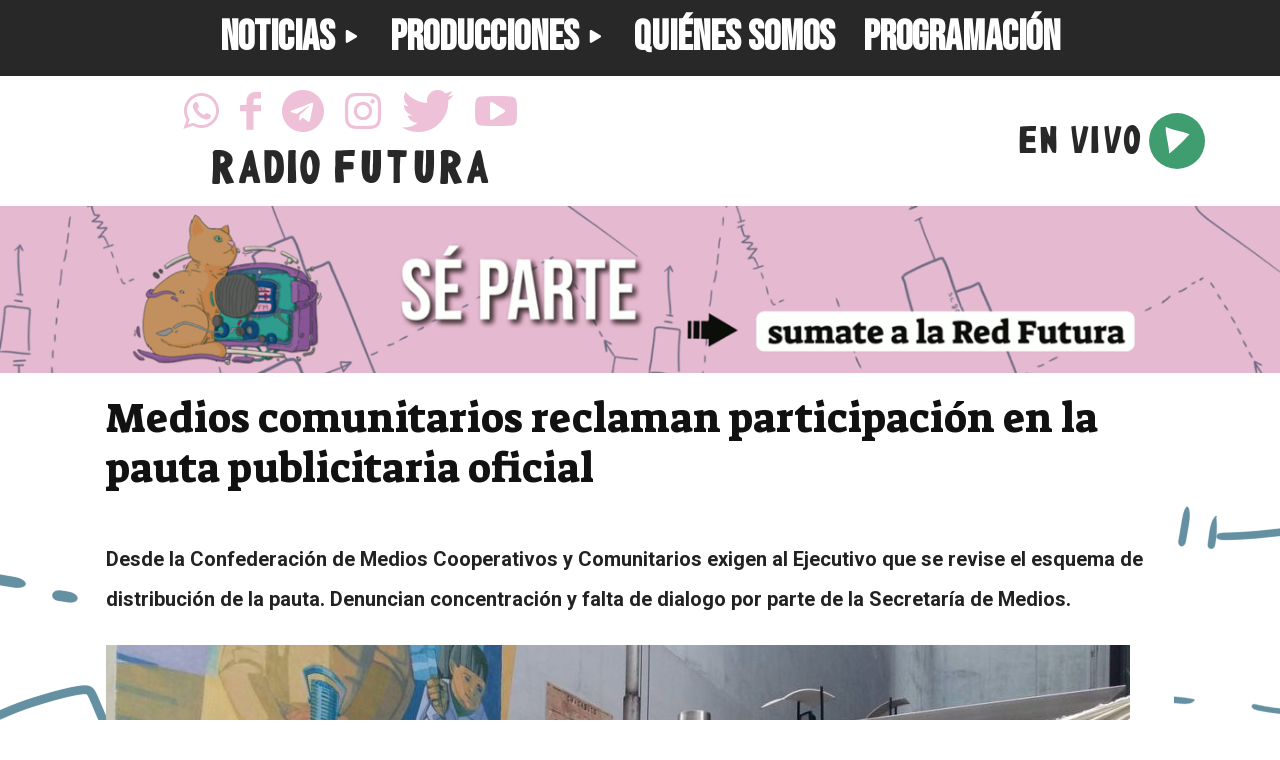

--- FILE ---
content_type: text/javascript
request_url: https://fmfutura.com.ar/wp-content/plugins/wp-futura-extras/widgets/audioPlayer/audioPlayer.js?ver=6.9
body_size: 464
content:
jQuery(document).ready(function ($) {

    jQuery('.audioPlayer').each(function () {
        audioPlayer(jQuery(this));
    });
});

function audioPlayer($player) {

    var container = $player;
    var play = container.find('.control-play');
    var pause = container.find('.control-pause');
    var mute = container.find('.mdi-volume-high');
    var muted = container.find('.mdi-volume-off');
    var volume = container.find('.volumen .input_container input');
    var seek = container.find('.controls_container.track input');
    var song = new Audio();
    var duration = song.duration;

    song.preload = 'none';
    if (song.canPlayType('audio/mpeg;')) {
        song.type = 'audio/mpeg';
        song.src = container.data('audio-mp3');
    } else {
        song.type = 'audio/ogg';
        song.src = container.data('audio-ogg');
    }


    jQuery(song).on('loadeddata', function () {
        duration = song.duration;

        song.addEventListener('timeupdate', function () {
            var curtime = parseInt(song.currentTime, 10);
            seek.val(curtime);
        });
        /******************** SEEK ********************/
        seek.bind('mousedown', function () {
            song.removeEventListener('timeupdate');
            console.log('mousedown');
        });
        seek.bind('mouseup', function () {
            song.addEventListener('timeupdate', function () {
                var curtime = parseInt(song.currentTime, 10);
                seek.val(curtime);
            });
            console.log('mouseup');
        });
        seek.bind("change", function () {
            if (jQuery(this).val() >= song.buffered.end(0)) {
                song.currentTime = song.buffered.end(0);
                jQuery(this).val(song.buffered.end(0));
            } else {
                song.currentTime = parseInt(jQuery(this).val(), 10);
            }
            seek.attr("max", duration);
        });
        /******************** SEEK ********************/
    });

    /******************** PLAY ********************/
    play.on('click', function (e) {
        e.preventDefault();
        audioTest = song;
        song.play();
        seek.attr('max', duration);
        volume.attr('max', 100);
        jQuery(this).parent('.mdi-container').addClass('active');
    });
    /******************** PAUSE ********************/
    pause.on('click', function (e) {
        e.preventDefault();
        song.pause();
        jQuery(this).parent('.mdi-container').removeClass('active');
    });
    /******************** PAUSE ********************/
    /******************** MUTE ********************/
    mute.on('click', function (e) {
        e.preventDefault();
        song.volume = 0;
        jQuery(this).parent('.mdi-container').addClass('muted');
    });
    muted.on('click', function (e) {
        e.preventDefault();
        song.volume = 1;
        jQuery(this).parent('.mdi-container').removeClass('muted');
    });
    /******************** MUTE ********************/

    volume.bind("change", function () {
        song.volume = jQuery(this).val() / 100;
        volume.attr("max", 100);
    })
}
